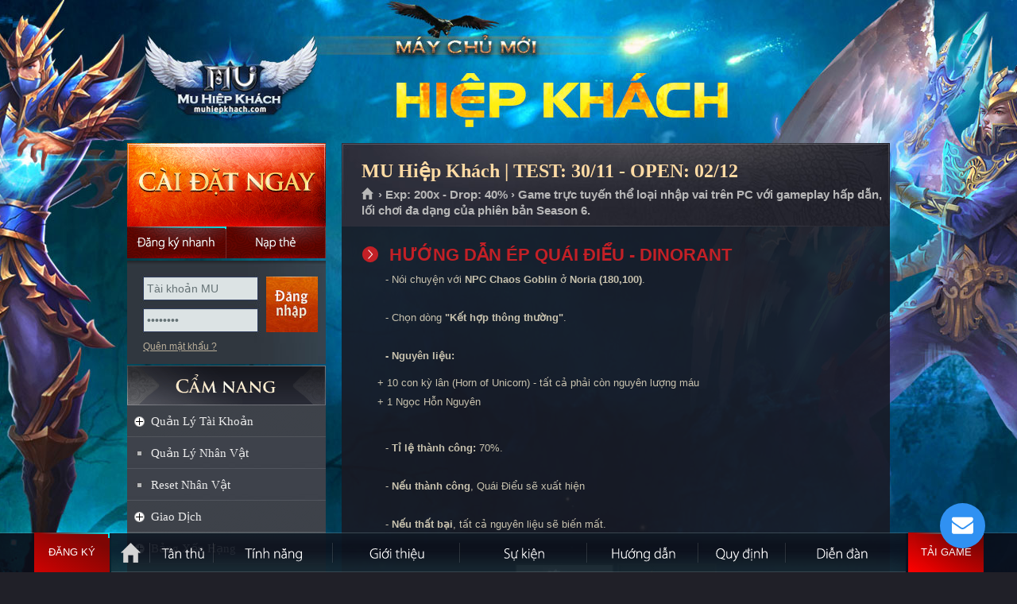

--- FILE ---
content_type: text/html
request_url: https://muhiepkhach.com/?p=huongdan&id=51&s=ep-quai-dieu-dinorant
body_size: 78924
content:

<!DOCTYPE html PUBLIC "-//W3C//DTD XHTML 1.0 Transitional//EN" "http://www.w3.org/TR/xhtml1/DTD/xhtml1-transitional.dtd">
<html xmlns="http://www.w3.org/1999/xhtml">
<head>
<meta http-equiv="Content-Type" content="text/html; charset=utf-8" />
<link rel="shortcut icon" href="favicon.ico" type="image/x-icon"/>
<meta name="description" content="MU Hiệp Khách, mu moi 2026, MU Online mới mở, Mu Online Miễn phí, Ổn định, lâu dài, đông người chơi, Mu mới ra tháng 1-2, MU Open thang 1-2, SS8, SS7, SS6, SS5, SS4, SS3, SS2, MU lâu dài, Chế độ game play hay, thể hiện trình độ PK, War Guild hấp dẫn">
<meta name="keywords" content="mu open thang 1,tai mu moi nhat, game mu mới, mu moi ra thang 1, mu online thang 1, mu sap ra thang 2, mu ra mat thang 1,game mu moi ra , mu miễn phí , MU Hiệp Khách , mu alpha test 2026 ,mu online moi ra, Mu Online lau dai , game hay nhat moi nhat , mu game ,game mu moi,mu mới ra hôm nay,game mu online,mu 2026,mu dang alpha test,mu moi nhat,mu moi open, Mu moi Open Thang 1/2026,mu moi ra,mu mới ra,mu open thang 1-2/2026,mu sap open,mu sap ra,mu season 2,mu season 6,mu season 8,muonline,mu online,Đăng ký MU Hiệp Khách,Mu Mới ra 1-2,mu mới ra 2026,mu việt 2026, mu mới ra mắt,mu mới nhất 2026,download MU Hiệp Khách,mu online mới,mu viet moi ra" />
<meta name="robots" content="index,follow" />
<meta name="revisit-after" content="1days" />
<meta property="og:title" content="MU Hiệp Khách - Open chính thức ngày 02/12 - Nhiều sự kiện GM tổ chức, tính năng hấp dẫn."/>
<meta property="og:site_name" content="MU Hiệp Khách"/>
<meta property="og:url" content="https://muhiepkhach.com"/>
<meta property="og:description" content="MU Online Open tháng 12/2026 đông người chơi nhất. Mu Reset miễn phí, Ổn định, Lâu dài. Nhiều sự kiện GM tổ chức. Hệ thống quản lý chuyên nghiệp, webshop hạn chế. Chống hack tuyệt đối."/>
<meta property="og:type" content="website" />
<meta property="og:image" content="https://muhiepkhach.com/imgs/fbimage.jpg" />
<meta property="fb:app_id" content="336698476483701" />
<link type="text/css" rel="stylesheet" href="css/mainsite.css?version=1"/>
<link type="text/css" rel="stylesheet" media="all" href="css/sub.css?version=2"/>
<link type="text/css" rel="stylesheet" media="all" href="css/j_navigation-home.css"/>
<link type="text/css" rel="stylesheet" media="all" href="css/sub-navigation-left.css"/>
<link type="text/css" rel="stylesheet" media="all" href="css/sub-banner-event.css"/>
<link type="text/css" rel="stylesheet" media="all" href="css/content.css"/>
<link type="text/css" rel="stylesheet" href="css/button.css" />
<link type="text/css" rel="stylesheet" href="css/buttons.css" />
<link type="text/css" rel="stylesheet" href="css/apprise.css" />

<!-- Google Tag Manager -->
<script>(function(w,d,s,l,i){w[l]=w[l]||[];w[l].push({'gtm.start':
new Date().getTime(),event:'gtm.js'});var f=d.getElementsByTagName(s)[0],
j=d.createElement(s),dl=l!='dataLayer'?'&l='+l:'';j.async=true;j.src=
'https://www.googletagmanager.com/gtm.js?id='+i+dl;f.parentNode.insertBefore(j,f);
})(window,document,'script','dataLayer','GTM-MP77GNX');</script>
<!-- End Google Tag Manager tt2011: GTM-MP77GNX | mudv: GTM-TSBF98N | hg2015: GTM-KZLXPGJ -->
</head>
<title>Hướng dẫn ép Quái Điểu - Dinorant - MU HIỆP KHÁCH - MU ONLINE - MU MIỄN PHÍ - MU MỚI RA - OPEN NGÀY 02/12/2026 - wWw.MuHiepKhach.Com - Mu Season 6</title><body>
<script language="javascript" src="js/function.js?v=240404"></script>
<div id="dautrang"></div>
<body>
<div id="toppage"></div>
<div class="WrapperOut">
    <div class="WrapperIn">
        <div class="Wrapper" >
            <div id="header">
                <a class="SubLogo" href="https://muhiepkhach.com" title="Trang chủ MU Hiệp Khách">MU Hiệp Khách</a>
                
            </div>
            <div id="content">
            	
                <div class="SideLeft">
                <div class="btn-dangky-tk" style="position: absolute; width: 125px; height:40px; margin-top:105px";>
                    <a href="?p=dangky" onmouseover="return Tip('<h1><strong>Soạn tin: <span style=color:red>MU HK DK</span> gửi đến <span style=color:red>0356868475</span></strong></h1><p align=right><em>Phí gửi tin nhắn: 2.000đ</em></p>',TITLE,'<center><span style=color:yellow>ĐĂNG KÝ NHANH = SMS</span></center>');" onmouseout="return UnTip();">
                        <span></span>
                        <span></span>
                        <span></span>
                        <span></span>
                        &nbsp;
                    </a>
                </div>
                	<!-- Begin block StaticDownload_login --><div class="CaiDat"> <a href="?p=taigame" class="Download DownloadHttp UpdateLinkDownload" title="MU Hiệp Khách là Game 3D trực tuyến và thuộc thể loại nhập vai dựa trên những truyền thuyết về lục địa MU xa xưa trên phiên bản Season 6. Game chỉ chơi được trên máy tính Windows." onmouseover="return Tip('<div style=width:360px;><p align=justify> ➤ MU Hiệp Khách là Game 3D trực tuyến và thuộc thể loại nhập vai dựa trên những truyền thuyết về lục địa MU xa xưa.<br> ➤ MU Hiệp Khách đem đến phiên bản Season 6 vượt trội về hình ảnh, tính năng và thêm nhiều sự kiện hấp dẫn.<br> ➤ Game chỉ chơi được trên máy tính Windows.</p></div>',TITLE,'<center><span style=color:yellow>THÔNG TIN GAME MU HIỆP KHÁCH</span></center>');" onmouseout="return UnTip();">Cài đặt ngay</a> <a href="?p=dangky" class="DangKyNhanh" onmouseover="return Tip('<h1><strong>Soạn tin: <span style=color:red>MU HK DK</span> gửi đến <span style=color:red>0356868475</span></strong></h1><p align=right><em>Phí gửi tin nhắn: 2.000đ</em></p>',TITLE,'<center><span style=color:yellow>ĐĂNG KÝ NHANH = SMS</span></center>');" onmouseout="return UnTip();">Đăng ký nhanh</a> <a href="?p=napthe" class="NapThe" title="Nạp thẻ">Nạp thẻ</a> </div><!-- End block StaticDownload_login -->
            <div id="dlogin">
			

<div id="loginBox">

            <div class="DangNhap">
                <div class="ContentBox">
                    <div class="FrmDN">
                          <form id="frmLoginS" method="post" onsubmit="return checklogin();">
                            <div class="TextBoxDN">
                                <input name="u" id="u" class="BgTextBox" value="Tài khoản MU" type="text">
                                <input name="p" id="p" class="BgTextBox" value="Mật khẩu" type="password">
                            </div>
                            <input id="submit" class="BtOK" value="Đăng nhập" name="submit" type="submit">
                            <div class="clear"></div>
                        </form>
                    </div>
                    <ul class="Link">
                        <li><a href="?p=tim-mat-khau" title="Quên mật khẩu ?">Quên mật khẩu ?</a>
                        </li>

                    </ul>
                </div>
            </div>
        


</div>
                        

            </div>       
                 
    <!-- Begin block sidebar-camnang_sidebar -->
    <div style="height:125px;"></div>
    <div class="SideLeftNav">

    <h2 class="TitleMenuLeft TitleCN"><a href="https://muhiepkhach.com" title="CẨM NANG QUẢN LÝ TÀI KHOẢN">CẨM NANG</a></h2>
    
    <ul id="subNav">
        <li> <a title="Quản Lý Tài Khoản" href="javascript:void(0);">Quản Lý Tài Khoản</a>
            <ul class="SubNavChild">
                <li><a href="#Member" onclick="return LoadPage('Page/Char_Manage.asp','maincontent');" title="Quản lý nhân vật trong tài khoản của bạn">Quản Lý Nhân Vật</a></li>
                <li><a href="?p=giftcode" title="Kích hoạt GiftCode">Gift Code</a></li>
                <li><a href="#Reset" onclick="return LoadPage('Page/Char_Reset.asp','maincontent');">Reset</a></li>
                <li><a href="#ReLife" onclick="return LoadPage('Page/Char_ReLife.asp','maincontent');">ReLife</a></li>
                
                <li><a href="#GetPass" onclick="return LoadPage('Page/Acc_GetPass.asp','maincontent');">Mật Khẩu Cấp 1</a></li>
                <li><a href="#GetPass2" onclick="return LoadPage('Page/Acc_GetPass2.asp?act=changepass2','maincontent');">Mật Khẩu Cấp 2</a></li>
                <li><a href="#KhoaDo" onclick="return LoadPage('Page/Char_BlockItem.asp','maincontent');">Khóa Đồ</a></li>
                <li><a href="#KhoaGiaoDich" onclick="return LoadPage('Page/Mod_BaoVeDo.asp','maincontent');">Khóa Giao Dịch Đồ</a></li>
                <li><a href="#Vault" onclick="return LoadPage('Page/Acc_PassHomDo.asp','maincontent');">Mật Khẩu Hòm Đồ</a></li>
                <li><a href="#VaultExpand" onclick="return LoadPage('Page/Char_VaultPersonal.asp','maincontent');">Thêm Túi Đồ NV</a></li>
                <li><a href="#VaultClear" onclick="return LoadPage('Page/Char_VaultPersonalClear.asp','maincontent');">Xóa Đồ Nhân Vật</a></li>
                <li><a href="#ResetMaster" onclick="return LoadPage('Page/Char_ResetMaster.asp','maincontent');">Xóa Skill & Skill Master</a></li>
                <li><a href="#ChangeInfo" onclick="return LoadPage('Page/Acc_Info.asp','maincontent');">Thông Tin Chung</a></li>
                <li><a href="#GuiThongTin" onclick="return LoadPage('Page/Acc_GetInfo.asp','maincontent');">Gửi Thông Tin Về Email</a></li>
                <li class="Bottom"><a href="#LoginLog" onclick="return LoadPage('Page/Mod_LoginLog.asp','maincontent');">Lịch Sử Đăng Nhập</a></li>
            </ul>
        </li>
        <li><a href="#QuanLyNhanVat" onclick="return LoadPage('Page/Char_Manage.asp','maincontent');" title="Quản lý nhân vật trong tài khoản của bạn">Quản Lý Nhân Vật</a></li>
        <li><a href="#ResetNhanVat" onclick="return LoadPage('Page/Char_Reset.asp','maincontent');">Reset Nhân Vật</a></li>
        <li><a href="javascript:void(0);" title="Giao Dịch">Giao Dịch</a>
    	<ul class="SubNavChild">
        	<li><a href="#Bank" onclick="return LoadPage('Page/Mod_Bank.asp','maincontent');">Ngân Hàng MU</a></li>
            <li><a href="#NapThe" onclick="return LoadPage('Page/Mod_NapThe.asp','maincontent');">Nạp Thẻ Cào</a></li>
            <li><a href="#NapBank" onclick="return LoadPage('Page/Mod_NapBank.asp','maincontent');">Nạp qua ATM + QR</a></li>
            <li><a href="#ThuongMocNap" onclick="return LoadPage('Page/Mod_ThuongMocNap.asp','maincontent');">Thưởng Mốc Nạp</a></li>
            <li><a href="#WebShop" onclick="return LoadPage('Page/Mod_WebShop.asp?type=1','maincontent');">Mua Đồ Webshop</a></li>
            <li><a href="#ThueBuaKinhNghiem" onclick="return LoadPage('Page/Mod_ThueBua.asp','maincontent');">Thuê Bùa EXP + Gấu</a></li>
            <li><a href="#NangCapDo" onclick="return LoadPage('Page/Mod_EpCapDo.asp','maincontent');">Nâng Cấp Đồ</a></li><li><a href="#EpDongTim" onclick="return LoadPage('Page/Mod_EpDongTim.asp','maincontent');">Ép Dòng Tím</a></li>
        	<li><a href="#EpDongVang" onclick="return LoadPage('Page/Mod_EpDongVang.asp','maincontent');">Ép Dòng Vàng</a></li>
            <li><a href="#TinhNangSocket" onclick="return LoadPage('Page/Mod_TinhNangSocket.asp','maincontent');">Tính Năng Socket</a></li>
            <li><a href="#SuaDoBen" onclick="return LoadPage('Page/Mod_SuaDoBen.asp','maincontent');">Sửa Độ Bền</a></li>
            <li><a href="#KhoaGiaoDich" onclick="return LoadPage('Page/Mod_BaoVeDo.asp','maincontent');">Khóa Giao Dịch Đồ</a></li>
            <!--<li><a href="#ThueDo" onclick="return LoadPage('Page/Mod_ThueDo.asp?type=1','maincontent');">Thuê Đồ</a></li>-->
            <!--<li><a href="#ServerVip" onClick="return LoadPage('Page/PayVip.asp','maincontent');">SERVER VIP</a></li>-->
            <!--<li><a href="#NapThe" onclick="return LoadPage('Page/Mod_NapThe.asp?view=gate','maincontent');">Nạp Thẻ Gate</a></li><li><a href="#NapThe" onclick="return LoadPage('Page/Mod_NapThe.asp?view=vtel','maincontent');">Nạp Thẻ Viettel</a></li><li><a href="#NapThe" onclick="return LoadPage('Page/Mod_NapThe.asp?view=mobi','maincontent');">Nạp Thẻ Mobifone</a></li><li><a href="#NapThe" onclick="return LoadPage('Page/Mod_NapThe.asp?view=vina','maincontent');">Nạp Thẻ Vinaphone</a></li>-->
            <li class="Bottom"><a href="#DanhsachGuiThe" onclick="return LoadPage('Page/Mod_LSGiaoDich.asp','maincontent');">Lịch Sử Giao Dịch</a></li>
        </ul>
    </li>
  	<li><a href="javascript:void(0);" title="Bảng Xếp Hạng">Bảng Xếp Hạng</a>
    	<ul class="SubNavChild">
        	<li><a href="#BangVang" onclick="return LoadPage('Page/Rank_All2011.asp','maincontent');" title="Danh sách các Cao thủ MU Hiệp Khách">Xếp Hạng Chung</a></li>

            <li><a href="#XepHangThang" onclick="return LoadPage('Page/Rank_Thang.asp','maincontent');" title="Danh sách các Cao thủ MU Hiệp Khách Reset nhiều nhất trong tháng">Xếp Hạng RS Tháng 1</a></li>
            <!--<li><a href="#XepHangTuan" onclick="return LoadPage('Page/Rank_Tuan.asp','maincontent');" title="Danh sách các Cao thủ MU Hiệp Khách Reset nhiều nhất trong tuần">Xếp Hạng RS Tuần 4</a></li>-->
            <li><a href="#TopNapThe" onclick="return LoadPage('Page/Rank_NapTheNgay.asp','maincontent');" title="Top các game thủ MU Hiệp Khách Nạp thẻ nhiều nhất trong ngày">TOP Nạp Thẻ Ngày</a></li>
            
            <li><a href="#TopRongBaChu" onclick="return LoadPage('Page/Rank_RongBaChu.asp','maincontent');" title="Top các game thủ tham gia sự kiện đua top rống bá chủ">BXH ĐUA TOP</a></li>
            <li><a href="#BangVang" onclick="return LoadPage('Page/Rank_ChungToc.asp?chungtoc=DK','maincontent');" title="Danh sách các Cao thủ MU Hiệp Khách trong các chủng tộc">Xếp Hạng Chủng Tộc</a></li>
            <li><a href="#Guild" onclick="return LoadPage('Page/Rank_Guild.asp','maincontent');" title="Bang hội">Xếp Hạng Bang Phái</a></li>
            <li><a href="#TopXu" onclick="return LoadPage('Page/Rank_Vnd.asp','maincontent');" title="Phú hộ Xu của MU Hiệp Khách">Top Xu</a></li>
            <li><a href="#TopNgoc" onclick="return LoadPage('Page/Rank_Jewel.asp','maincontent');">Top Ngọc</a></li>
            <li><a href="#TopZen" onclick="return LoadPage('Page/Rank_Zen.asp','maincontent');" title="Phú hộ của lục địa MU Hiệp Khách">Top Zen</a></li>
            <li><a href="#PK" onclick="return LoadPage('Page/Rank_PK.asp','maincontent');" title="10 tên đao phủ của lục địa MU Hiệp Khách">Sát Thủ</a></li>
            <li class="Bottom"><a href="?p=gioithieu&id=60&s=he-thong-danh-hieu-cap-bac-trong-game" title="Hệ thống Danh Hiệu - Cấp Bậc trong MU Hiệp Khách">Cấp Bậc Nhân Vật</a></li>
        </ul>
    </li>
    <li><a href="javascript:void(0);" title="Các Sự Kiện">Các Sự Kiện</a>
    	<ul class="SubNavChild">
        	<li><a href="#DKCTC" onclick="return LoadPage('Page/Mod_DangkyCongThanh.asp','maincontent');" title="Đăng ký tham gia Công thành chiến"><font color="#FF0000">ĐK Công Thành Chiến</font></a></li>
            <li><a href="?p=sukien&id=2&s=event-castle-siege" title="Sự kiện: Công thành chiến">Công Thành Chiến</a></li>
        	<li><a href="?p=sukien&id=4&s=event-chaos-castle" title="Sự kiện: Hỗn nguyên lâu">Hỗn Nguyên Lâu</a></li>
            <li><a href="?p=sukien&id=3&s=event-blood-castle" title="Sự kiện: Huyết lâu">Lâu Đài Máu</a></li>
            <li><a href="?p=sukien&id=7&s=event-devil-square" title="Sự kiện: Quảng trường quỷ">Quảng Trường Quỷ</a></li>
            <li><a href="?p=sukien&id=5&s=event-crywoft" title="Sự kiện: Pháo đài sói">Pháo Đài Sói</a></li>
            <li><a href="?p=sukien&id=13&s=event-truy-tim-gm" title="Sự kiện: Truy tìm GameMaster">Truy tìm GM</a></li>
            <li><a href="?p=sukien&id=14&s=sky-event" title="Sự kiện: Thiên Giới - Icarus 2">Sky Event</a></li>
            <li><a href="?p=sukien&id=16&s=kalima-event" title="Sự kiện: Đại chiến KunDun">Kalima Event</a></li>
            <li><a href="?p=sukien&id=15&s=white-wizard-event" title="Sự kiện: Binh Đoàn Phù Thủy">Binh Đoàn Phù Thủy</a></li>
            <li><a href="?p=sukien&id=17&s=boss-attack" title="Sự kiện: Binh Đoàn Pháp Sư">Boss Attack</a></li>
            <li><a href="?p=sukien&id=18&s=blue-event" title="Sự kiện: Binh Đoàn Thỏ Ngọc">Blue Event</a></li>
            <li><a href="?p=sukien&id=20&s=golden-invasion" title="Sự kiện: Binh Đoàn Hoàng Kim">Binh Đoàn Hoàng Kim</a></li>
            <li><a href="?p=sukien&id=22&s=xmas-event" title="Sự kiện: Binh Đoàn Người Tuyết">XMas Event</a></li>
            <li><a href="?p=sukien&id=21&s=castle-deep-event" title="Sự kiện: Thung Lũng Thành Loren">Castle Deep Event</a></li>
            <li><a href="?p=sukien&id=19&s=summer-event" title="Sự kiện mùa hè - Summer Event">Summer Event</a></li>
            <li><a href="?p=sukien&id=23&s=raklion-event" title="Sự kiện Raklion (Selupan Event)">Raklion Event</a></li>
            <li><a href="?p=sukien&id=24&s=medusa-event" title="Sự kiện Swamp of Calmness (Medusa Event)">Medusa Event</a></li>
            
            
            <li><a href="?p=sukien&id=1&s=event-baruka" title="Sự kiện Imperial Guardian - Gaion">Thánh Chiến Baruka</a></li>
            <li><a href="?p=sukien&id=8&s=event-dopple" title="Sự kiện Double Goer">DOPPLE</a></li>
            <li class="Bottom"><a href="?p=sukien&id=10&s=event-illusion-temp" title="IILUSION TEMPLE">Iilusion Temple</a></li>
        </ul>
    </li>
    <li><a href="javascript:void(0);" title="Giải trí cùng MU Hiệp Khách">Mini Game</a>
    	<ul class="SubNavChild">
        	<li><a href="#XemKetQua" onclick="return LoadPage('Page/MiniGame_KetQua.asp','maincontent');">Xem Kết Quả</a></li>
            <li><a href="#ChonSoMayMan" onclick="return LoadPage('Page/MiniGame_ChonSo.asp','maincontent');">Chọn số may mắn</a></li>
            <li><a href="#TopVzen" onclick="return LoadPage('Page/Rank_Jewel.asp','maincontent');">TOP Ngọc</a></li>
            <li><a href="#Xu2Vzen" onclick="return LoadPage('Page/Mod_Vnd2Vzen.asp','maincontent');">Chuyển Xu > Vzen</a></li>
            <li><a href="#Vzen2Cre" onclick="return LoadPage('Page/Mod_Vzen2Cre.asp','maincontent');">Chuyển Vzen > Cre</a></li>
            <li class="Bottom"><a href="#Cre2Vzen" onclick="return LoadPage('Page/Mod_Cre2Vzen.asp','maincontent');">Chuyển Cre > Vzen</a></li>
        </ul>
    </li>

    <li><a href="javascript:void(0);" title="Quản Lý Tài Khoản">Giới Thiệu MU Online</a>
    	<ul class="SubNavChild">
        	<li><a href="?p=gioithieu" title="Giới thiệu">Giới thiệu chung</a></li>
        	<li><a href="?p=gioithieu&id=34&s=luc-dia-huyen-bi">Lục Địa Huyền Bí</a></li>
            <li><a href="?p=gioithieu&id=36&s=soi-tinh" title="Giới thiệu: Sói tinh">Sói tinh</a></li>
            <li><a href="?p=gioithieu&id=35&s=truyen-thuyet" title="Truyền thuyết lục địa MU">Cốt truyện</a></li>
            <li><a href="?p=gioithieu&id=12&s=event-raklion" title="VÙNG ĐẤT RAKLION">Vùng đất Raklion</a></li>
            <li><a href="?p=gioithieu&id=9&s=vung-dat-elbeland" title="VÙNG ĐẤT ELBELAND">Vùng đất Elbeland</a></li>
            <li><a href="?p=gioithieu&id=6&s=event-damlaychet" title="ĐẦM LẦY CHẾT">Đầm Lầy Chết</a></li>
            <li><a href="?p=gioithieu&id=11&s=event-kanturu" title="Vương quốc ngầm Kanturu">Tháp tinh luyện Kanturu</a></li>
            <li><a href="?p=gioithieu&id=32&s=he-thong-ban-do-mu-online" title="Bản đồ trong game Mu Online - Map">Bản Đồ</a></li>
            <li><a href="?p=gioithieu&id=33&s=cac-npc-trong-game-mu-online" title="Hệ thống NPC trong game MU Online">Hệ thống NPC</a></li>
            <li><a href="?p=gioithieu&id=39&s=he-thong-auto-ingame" title="Hệ thống tự động đánh quái và nhặt đồ trong game MU Online">Auto InGame</a></li>
            <li><a href="?p=gioithieu&id=40&s=he-thong-cuoi-hoi" title="Hệ thống cưới hỏi trong game MU Online">Cưới hỏi</a></li>
            <li><a href="?p=gioithieu&id=56&s=he-thong-tien-te-duoc-su-dung-trong-game" title="Hệ thống tiền tệ được sử dụng trong MU Hiệp Khách">Hệ thống tiền tệ</a></li>
            <li class="Bottom"><a href="?p=gioithieu&id=55&s=tim-hieu-he-thong-pc-points" title="Hệ thống tiền tệ PCPoints">Tìm hiểu PCPoints</a></li>
            
        </ul>
    </li>
    
    <li><a href="javascript:void(0);" title="Giới Thiệu Nhân Vật">Giới Thiệu Nhân Vật</a>
    	<ul class="SubNavChild">
        	<li><a href="?p=gioithieu&id=25&s=chien-binh-dark-knight" title="Chiến Binh | Dark Knight">Chiến Binh</a></li>
        	<li><a href="?p=gioithieu&id=26&s=phu-thuy-dark-wizard" title="Phù Thủy | Dark Wizard">Phù Thủy</a></li>
            <li><a href="?p=gioithieu&id=27&s=tien-nu-elf" title="Tiên Nữ | Elf">Tiên Nữ</a></li>
            <li><a href="?p=gioithieu&id=28&s=dau-si-magic-gladiator" title="Đấu Sĩ | Magic Gladiator">Đấu Sĩ</a></li>
            <li><a href="?p=gioithieu&id=29&s=chua-te-dark-lord" title="Chúa Tể | Dark Lord">Chúa Tể</a></li>
            <li><a href="?p=gioithieu&id=30&s=thuat-si-summoner" title="Thuật Sĩ | Summoner">Thuật Sĩ</a></li>
            <li class="Bottom"><a href="?p=gioithieu&id=31&s=thiet-binh-rage-fighter" title="Thiết Binh | Rage Fighter">Thiết Binh</a></li>
            
        </ul>
    </li>
    
    <li><a href="javascript:void(0);" title="Hệ Thống Ép Đồ">Hệ Thống Ép Đồ</a>
    	<ul class="SubNavChild">
        	<li><a href="?p=huongdan&id=41&s=nang-cap-item-tu-1-len-15" title="Nâng cấp item từ lv1 đến lv15">Ép đồ +1 lên +15</a></li>
        	<li><a href="?p=huongdan&id=42&s=he-thong-socket" title="Hệ Thống Socket">Hệ Thống Socket</a></li>
            <li><a href="?p=huongdan&id=43&s=ep-dong-vang-harmony" title="Ép Dòng Vàng | Harmony">Ép Dòng Vàng</a></li>
            <li><a href="?p=huongdan&id=44&s=ep-dong-tim-item-380" title="Ép Dòng Tím | Item 380">Ép Dòng Tím</a></li>
            <li><a href="?p=huongdan&id=45&s=ep-canh-cap-1" title="Ép Cánh 1 | Wing 1">Ép Cánh 1</a></li>
            <li><a href="?p=huongdan&id=46&s=ep-canh-cap-2" title="Ép Cánh 2 | Wing 2">Ép Cánh 2</a></li>
            <li><a href="?p=huongdan&id=47&s=ep-canh-cap-3" title="Ép Cánh 3 | Wing 3">Ép Cánh 3</a></li>
            <li><a href="?p=huongdan&id=48&s=ep-soi-tinh-fenrir" title="Ép Sói Tinh | Fenrir">Ép Sói Tinh</a></li>
            <li><a href="?p=huongdan&id=49&s=ep-qua-tinh-dark-raven" title="Ép Quạ Tinh | Dark Raven">Ép Quạ Tinh</a></li>
            <li><a href="?p=huongdan&id=50&s=ep-chien-ma-dark-horse" title="Ép Chiến Mã | Dark Horse">Ép Chiến Mã</a></li>
            <li><a href="?p=huongdan&id=51&s=ep-quai-dieu-dinorant" title="Ép Quái Điểu | Dinorant">Ép Quái Điểu</a></li>
            <li class="Bottom"><a href="?p=huongdan&id=52&s=ep-linh-tinh-khac" title="Ép Linh Tinh Khác">Ép Loại Khác</a></li>
        </ul>
    </li>
    
    <li><a href="javascript:void(0);" title="Tổng Hợp Các Hướng Dẫn Chơi Game">Hướng Dẫn Chơi Game</a>
    	<ul class="SubNavChild">
        	<li><a href="?p=huongdan&id=37&s=cac-lenh-thuong-dung-trong-game" title="Các lệnh thường dùng trong game">Lệnh trong game</a></li>
        	<li><a href="?p=huongdan&id=38&s=lam-nhiem-vu-thang-cap-1-2-3" title="Hướng dẫn làm nhiệm vụ thăng cấp 1 2 3">Nhiệm vụ 1 2 3</a></li>
            <li><a href="?p=huongdan&id=53&s=phong-chong-hack-va-keylogger" title="Hướng dẫn phòng chống Hack và Keylogger ">Phòng chống Hack</a></li>
            <li><a href="?p=huongdan&id=54&s=huong-dan-mo-rong-tui-do-nhan-vat" title="Hướng dẫn mở rộng túi đồ nhân vật">Mở rộng túi đồ</a></li>
            <li><a href="?p=huongdan&id=59&s=huong-dan-mua-do-tren-webshop" title="Hướng dẫn mua đồ trên webshop MU Hiệp Khách">Cách mua đồ ws</a></li>
            <li><a href="?p=huongdan&id=64&s=cach-cong-diem-co-ban-de-train-cap" title="Cách tăng điểm cơ bản để luyện cấp">Cách tăng điểm cộng</a></li>
            <li><a href="?p=cac-chuc-nang-chinh-cua-game" title="Giới thiệu các chức năng chính của MU Hiệp Khách">Chức năng chính của Game</a></li>
            <li><a href="?p=cai-dat-go-bo&v=chitiet" title="Hướng dẫn cài đặt và gỡ bỏ MU Hiệp Khách">Cài đặt và Gỡ bỏ</a></li>
            <li class="Bottom"><a href="?p=huongdan">Tổng Hợp</a></li>
        </ul>
    </li>
    
    <li><a href="/sukien" target="_blank">Bảng Thời Gian Sự Kiện</a></li>
    <li><a href="?p=rsform" title="Các nguyên liệu yêu cầu cho reset nhân vật">Quy định Reset nhân vật</a></li>
    <li><a href="?p=gioi-han-reset-top" title="Bảng giới hạn reset nhân vật">Giới hạn Reset nhân vật</a></li>
    <li class="Last"><a href="?p=cu-phap-sms">Lệnh quản lý bằng SMS</a></li>
    </ul>
</div>
<ul id="subNav01">
        <li><a href="#HT" class="HoTroSub" title="Hỗ trợ" onclick="apprise('<center><strong>Để được hỗ trợ về game bạn hãy liên hệ với BQT bằng:</strong> <table style=width: 500px><tr><td style=width: 50%><a href=javascript:; onclick=call_vchat()><img width=32 height=32 border=0 src=images/vchat.png></a></td><td style=width: 50%><a href=javascript:; onclick=call_vchat()><b class=RedText>Chat trực tiếp với GM</b></a></td></tr><tr><td><img width=32 height=32 src=images/phone.png style=float: right /></td><td><b class=RedText>0939.234.234</b></td></tr></table><b>Chú ý:</b> <i>Khi chat nên hỏi thẳng vào vấn đề bạn cần hỗ trợ,<br> BQT MU Hiệp Khách sẽ trả lời bạn sớm nếu bạn tuân thủ đúng quy định!!!</i></center>', {'animate':true});">Hỗ trợ</a></li>
        <li><a class="Button02" href="?p=huongdan&id=63&tieude=mua-ban-tai-khoan-va-vat-pham-can-doc-de-tranh-bi-lua-dao" title="Trung gian giao dịch" class="TrungGianGD">Trung gian giao dịch</a></li>
</ul>
<ul id="subNav01">
        <li><a class="Button03" href="#BT" title="Lịch bảo trì định kỳ" class="LichBaoTri" onclick="apprise('<center><b class=RedText>Chú ý:</b> MU Hiệp Khách không bảo trì cố định một giờ nào đó<br> mà thường bảo trì nhanh trong vòng 15 phút và trước<br> khi bảo trì sẽ có thông báo trong game.<br><br>Nếu thời gian bảo trì dài hơn sẽ thông báo chính thức trên trang chủ.</center>', {'animate':true});">Lịch bảo trì định kỳ</a></li>
        <li><a class="Button04" href="#SV" title="Thông tin máy chủ" class="ServerInfo" onclick="apprise('<iframe scrolling=no frameborder=0 width=330 height=250 src=https://muhiepkhach.com/ServerInfo.asp></iframe>', {'animate':true});">Thông tin máy chủ</a></li>
</ul>
<!-- End block sidebar-camnang_sidebar -->
                    <!-- Begin block banner_banner-event --><div id="boxEvent">
    <ul id="img"> 
		<li class="ActiveBanner"><a href="?p=sukien&id=2&s=event-castle-siege" title="Công Thành Chiến tổ chức đều đặn"><img width="248" height="362" title="Công Thành Chiến tổ chức đều đặn" alt="Công Thành Chiến tổ chức thường xuyên" src="images/slide/slide_1.jpg"></a></li>
		<li><a href="?p=tanthu" title="MU Hiệp Khách - Game Thủ Đông Đảo"><img width="248" height="362" title="MU Hiệp Khách - Game Thủ Đông Đảo" alt="MU Hiệp Khách - Game Thủ Đông Đảo" src="images/slide/slide_2.jpg"></a></li>
        <li><a href="?p=sukien" title="Nhiều sự kiện hấp dẫn do GM tổ chức"><img width="248" height="362" title="Nhiều sự kiện hấp dẫn do GM tổ chức" alt="Nhiều sự kiện hấp dẫn do GM tổ chức" src="images/slide/slide_3.jpg"></a></li>
        <li><a href="?p=tinhnang" title="Anti hack cực tốt đem đến sự ổn định lâu dài cho MU Hiệp Khách"><img width="248" height="362" title="Anti hack cực tốt đem đến sự ổn định lâu dài cho MU Hiệp Khách" alt="Anti hack cực tốt đem đến sự ổn định lâu dài cho MU Hiệp Khách" src="images/slide/slide_4.jpg"></a></li>
        <li><a href="https://muhiepkhach.com" title="MU Hiệp Khách có đội ngũ GM hỗ trợ nhiệt tình, thân thiện."><img width="248" height="362" title="MU Hiệp Khách có đội ngũ GM hỗ trợ nhiệt tình, thân thiện." alt="MU Hiệp Khách có đội ngũ GM hỗ trợ nhiệt tình, thân thiện." src="images/slide/slide_5.jpg"></a></li>
        <li><a href="https://muhiepkhach.com" title="MU Hiệp Khách sử dụng phiên bản Mu Online Season 6"><img width="248" height="362" title="MU Hiệp Khách sử dụng phiên bản Mu Online Season 6" alt="MU Hiệp Khách sử dụng phiên bản Mu Online Season 6" src="images/slide/slide_6.jpg"></a></li>
    </ul>
    <ul id="imgControl">
		<li class="ActiveBanner" id="item1"><a data-index="0" href="#" title="1">1</a></li>
        <li id="item2"><a data-index="1" href="#" title="2">2</a></li>
        <li id="item3"><a data-index="2" href="#" title="3">3</a></li>
        <li id="item4"><a data-index="3" href="#" title="4">4</a></li>
        <li id="item5"><a data-index="4" href="#" title="5">5</a></li>
        <li id="item6"><a data-index="5" href="#" title="6">6</a></li>
                        </ul>
</div><!-- End block banner_banner-event -->
                </div>
                <div class="MainContent" id="mainContent">
                    
                    <div id="static">
                        
                        
                        <!-- Begin module article --><div class="StaticTopPanel">
<h2 class="TitleMain">MU Hiệp Khách | TEST: 30/11 - OPEN: 02/12</h2>
<p id="breadcrumbs"><a title="Trang chủ" href="https://muhiepkhach.com">Trang chủ </a><span> › Exp: 200x - Drop: 40% › Game trực tuyến thể loại nhập vai trên PC với gameplay hấp dẫn, lối chơi đa dạng của phiên bản Season 6.</span></p>
</div>
<div class="StaticOuter">
<div class="StaticInner"><!--StaticMain-->
<div class="StaticMain">
<div class="ContentBlock">

    <div id="maincontent">
        <h4>HƯỚNG DẪN ÉP QUÁI ĐIỂU - DINORANT</h4><p style="margin-left:30px">
	- N&oacute;i chuyện với <b>NPC Chaos Goblin</b> ở <b>Noria (180,100)</b>.<br />
	<br />
	- Chọn d&ograve;ng <b>&quot;Kết hợp th&ocirc;ng thường&quot;</b>.<br />
	<br />
	<b>- Nguy&ecirc;n liệu:</b></p>
<ul style="margin-left:20px">
	<li>
		+ 10 con kỳ l&acirc;n (Horn of Unicorn) - tất cả phải c&ograve;n nguy&ecirc;n lượng m&aacute;u</li>
	<li>
		+ 1 Ngọc Hỗn Nguy&ecirc;n</li>
</ul>
<p>
	&nbsp;</p>
<p style="margin-left:30px">
	- <b>Tỉ lệ th&agrave;nh c&ocirc;ng:</b> 70%.<br />
	<br />
	- <b>Nếu th&agrave;nh c&ocirc;ng</b>, Qu&aacute;i Điểu sẽ xuất hiện<br />
	<br />
	- <b>Nếu thất bại</b>, tất cả nguy&ecirc;n liệu sẽ biến mất.<br />
	&nbsp;</p>
<center>
	<table>
		<tbody>
			<tr>
				<td style="text-align:center">
					<table border="0" cellpadding="0" cellspacing="0" style="background-image:url('images/huongdan/img_others_mountsPets_unicorn.jpg'); width:125px;height:120px">
					</table>
					<br />
					<i>Kỳ L&acirc;n</i></td>
				<td style="text-align:center">
					<table border="0" cellpadding="0" cellspacing="0" style="background-image:url('images/huongdan/img_others_mountsPets_dinorant.jpg'); width:125px;height:120px">
					</table>
					<br />
					<i>Qu&aacute;i Điểu</i></td>
			</tr>
		</tbody>
	</table>
</center>
<input id="activeSideNav" type="hidden" value="menu10_11_0" />
<br />
<br />
<b>Các bản tin mới cập nhật khác khác: </b>
<br/>


<style type="text/css">
.title {
	padding: 0 0 15px 30px;
	color: #ffdca5;
	background: url("images/bu_titsub.gif") no-repeat 0 0;
	font: bold 14px/1.2 Arial,tahoma,Verdana,sans-serif;
	vertical-align: top;
}</style>

<table width="100%" border="0" cellspacing="0" cellpadding="0">
    <tr>
        <td>
            <table width="100%" border="0" cellspacing="0" cellpadding="0">
                <tr>
                    <td width="12" align="left">
                        <img src="images/subnav-icon.gif" width="5" height="5">
                    </td>
                    <td align="left" width="530">
                        <a href="?p=huongdan&id=87&tieude=Lich-Open-chinh-thuc-May-chu-MU-Hiep-Khach---13h-ngay-2/12" title="Lịch Open chính thức Máy chủ MU Hiệp Khách - 13h ngày 2/12"> Lịch Open chính thức Máy chủ MU Hiệp Khách - 13h ngày 2/12</a> <font color="#999999"><i>[đọc: 4561]</i></font>
                    </td>
                    <td class="txt" align="right">
                        30-11-2022
                    </td>
                </tr>
            </table>
        </td>
    </tr>
    <tr>
        <td height="1" style="background:url(imgs/line-news.gif) repeat-x">
            <img src="imgs/spacer.gif" width="1" height="1" />
        </td>
    </tr>                                                               
</table>



<style type="text/css">
.title {
	padding: 0 0 15px 30px;
	color: #ffdca5;
	background: url("images/bu_titsub.gif") no-repeat 0 0;
	font: bold 14px/1.2 Arial,tahoma,Verdana,sans-serif;
	vertical-align: top;
}</style>

<table width="100%" border="0" cellspacing="0" cellpadding="0">
    <tr>
        <td>
            <table width="100%" border="0" cellspacing="0" cellpadding="0">
                <tr>
                    <td width="12" align="left">
                        <img src="images/subnav-icon.gif" width="5" height="5">
                    </td>
                    <td align="left" width="530">
                        <a href="?p=huongdan&id=86&tieude=Tang-2-lan-ReLife-=-27000-point-va-2-ty-Zen-khi-tao-nhan-vat-trong-thoi-gian-Test" title="Tặng 2 lần ReLife = 27.000 point và 2 tỷ Zen khi tạo nhân vật trong thời gian Test"> Tặng 2 lần ReLife = 27.000 point và 2 tỷ Zen khi tạo nhân vật trong thời gian Test</a> <font color="#999999"><i>[đọc: 3259]</i></font>
                    </td>
                    <td class="txt" align="right">
                        30-11-2022
                    </td>
                </tr>
            </table>
        </td>
    </tr>
    <tr>
        <td height="1" style="background:url(imgs/line-news.gif) repeat-x">
            <img src="imgs/spacer.gif" width="1" height="1" />
        </td>
    </tr>                                                               
</table>



<style type="text/css">
.title {
	padding: 0 0 15px 30px;
	color: #ffdca5;
	background: url("images/bu_titsub.gif") no-repeat 0 0;
	font: bold 14px/1.2 Arial,tahoma,Verdana,sans-serif;
	vertical-align: top;
}</style>

<table width="100%" border="0" cellspacing="0" cellpadding="0">
    <tr>
        <td>
            <table width="100%" border="0" cellspacing="0" cellpadding="0">
                <tr>
                    <td width="12" align="left">
                        <img src="images/subnav-icon.gif" width="5" height="5">
                    </td>
                    <td align="left" width="530">
                        <a href="?p=huongdan&id=85&tieude=Tang-10-trieu-vnd-trong-tai-khoan-de-Test-do-Webshop" title="Tặng 10 triệu vnd trong tài khoản để Test đồ Webshop"> Tặng 10 triệu vnd trong tài khoản để Test đồ Webshop</a> <font color="#999999"><i>[đọc: 3409]</i></font>
                    </td>
                    <td class="txt" align="right">
                        30-11-2022
                    </td>
                </tr>
            </table>
        </td>
    </tr>
    <tr>
        <td height="1" style="background:url(imgs/line-news.gif) repeat-x">
            <img src="imgs/spacer.gif" width="1" height="1" />
        </td>
    </tr>                                                               
</table>



<style type="text/css">
.title {
	padding: 0 0 15px 30px;
	color: #ffdca5;
	background: url("images/bu_titsub.gif") no-repeat 0 0;
	font: bold 14px/1.2 Arial,tahoma,Verdana,sans-serif;
	vertical-align: top;
}</style>

<table width="100%" border="0" cellspacing="0" cellpadding="0">
    <tr>
        <td>
            <table width="100%" border="0" cellspacing="0" cellpadding="0">
                <tr>
                    <td width="12" align="left">
                        <img src="images/subnav-icon.gif" width="5" height="5">
                    </td>
                    <td align="left" width="530">
                        <a href="?p=huongdan&id=79&tieude=Can-doc-ngay-de-tranh-bi-lua-dao,-gia-mao" title="Cần đọc ngay để tránh bị lừa đảo, giả mạo"> Cần đọc ngay để tránh bị lừa đảo, giả mạo</a> <font color="#999999"><i>[đọc: 2873]</i></font>
                    </td>
                    <td class="txt" align="right">
                        29-11-2022
                    </td>
                </tr>
            </table>
        </td>
    </tr>
    <tr>
        <td height="1" style="background:url(imgs/line-news.gif) repeat-x">
            <img src="imgs/spacer.gif" width="1" height="1" />
        </td>
    </tr>                                                               
</table>



<style type="text/css">
.title {
	padding: 0 0 15px 30px;
	color: #ffdca5;
	background: url("images/bu_titsub.gif") no-repeat 0 0;
	font: bold 14px/1.2 Arial,tahoma,Verdana,sans-serif;
	vertical-align: top;
}</style>

<table width="100%" border="0" cellspacing="0" cellpadding="0">
    <tr>
        <td>
            <table width="100%" border="0" cellspacing="0" cellpadding="0">
                <tr>
                    <td width="12" align="left">
                        <img src="images/subnav-icon.gif" width="5" height="5">
                    </td>
                    <td align="left" width="530">
                        <a href="?p=huongdan&id=64&tieude=Huong-dan-cach-tang-diem-co-ban-de-Train-cap" title="Hướng dẫn cách tăng điểm cơ bản để Train cấp"> Hướng dẫn cách tăng điểm cơ bản để Train cấp</a> <font color="#999999"><i>[đọc: 7889]</i></font>
                    </td>
                    <td class="txt" align="right">
                        29-11-2022
                    </td>
                </tr>
            </table>
        </td>
    </tr>
    <tr>
        <td height="1" style="background:url(imgs/line-news.gif) repeat-x">
            <img src="imgs/spacer.gif" width="1" height="1" />
        </td>
    </tr>                                                               
</table>



<style type="text/css">
.title {
	padding: 0 0 15px 30px;
	color: #ffdca5;
	background: url("images/bu_titsub.gif") no-repeat 0 0;
	font: bold 14px/1.2 Arial,tahoma,Verdana,sans-serif;
	vertical-align: top;
}</style>

<table width="100%" border="0" cellspacing="0" cellpadding="0">
    <tr>
        <td>
            <table width="100%" border="0" cellspacing="0" cellpadding="0">
                <tr>
                    <td width="12" align="left">
                        <img src="images/subnav-icon.gif" width="5" height="5">
                    </td>
                    <td align="left" width="530">
                        <a href="?p=huongdan&id=63&tieude=Mua-ban-tai-khoan-va-vat-pham-can-doc-de-tranh-bi-lua-dao" title="Mua bán tài khoản và vật phẩm cần đọc để tránh bị lừa đảo"> Mua bán tài khoản và vật phẩm cần đọc để tránh bị lừa đảo</a> <font color="#999999"><i>[đọc: 7575]</i></font>
                    </td>
                    <td class="txt" align="right">
                        29-11-2022
                    </td>
                </tr>
            </table>
        </td>
    </tr>
    <tr>
        <td height="1" style="background:url(imgs/line-news.gif) repeat-x">
            <img src="imgs/spacer.gif" width="1" height="1" />
        </td>
    </tr>                                                               
</table>



<style type="text/css">
.title {
	padding: 0 0 15px 30px;
	color: #ffdca5;
	background: url("images/bu_titsub.gif") no-repeat 0 0;
	font: bold 14px/1.2 Arial,tahoma,Verdana,sans-serif;
	vertical-align: top;
}</style>

<table width="100%" border="0" cellspacing="0" cellpadding="0">
    <tr>
        <td>
            <table width="100%" border="0" cellspacing="0" cellpadding="0">
                <tr>
                    <td width="12" align="left">
                        <img src="images/subnav-icon.gif" width="5" height="5">
                    </td>
                    <td align="left" width="530">
                        <a href="?p=huongdan&id=62&tieude=Cach-kham-Sockets-de-kich-them-dong-Tinh-Nang-Sockets-" title="Cách khảm Sockets để kích thêm dòng Tính Năng Sockets "> Cách khảm Sockets để kích thêm dòng Tính Năng Sockets </a> <font color="#999999"><i>[đọc: 2608]</i></font>
                    </td>
                    <td class="txt" align="right">
                        29-11-2022
                    </td>
                </tr>
            </table>
        </td>
    </tr>
    <tr>
        <td height="1" style="background:url(imgs/line-news.gif) repeat-x">
            <img src="imgs/spacer.gif" width="1" height="1" />
        </td>
    </tr>                                                               
</table>



<style type="text/css">
.title {
	padding: 0 0 15px 30px;
	color: #ffdca5;
	background: url("images/bu_titsub.gif") no-repeat 0 0;
	font: bold 14px/1.2 Arial,tahoma,Verdana,sans-serif;
	vertical-align: top;
}</style>

<table width="100%" border="0" cellspacing="0" cellpadding="0">
    <tr>
        <td>
            <table width="100%" border="0" cellspacing="0" cellpadding="0">
                <tr>
                    <td width="12" align="left">
                        <img src="images/subnav-icon.gif" width="5" height="5">
                    </td>
                    <td align="left" width="530">
                        <a href="?p=huongdan&id=61&tieude=Kham-socket-Giap-tru-va-Vu-khi-cho-tung-Class-(tham-khao)" title="Khảm socket Giáp trụ và Vũ khí cho từng Class (tham khảo)"> Khảm socket Giáp trụ và Vũ khí cho từng Class (tham khảo)</a> <font color="#999999"><i>[đọc: 2789]</i></font>
                    </td>
                    <td class="txt" align="right">
                        29-11-2022
                    </td>
                </tr>
            </table>
        </td>
    </tr>
    <tr>
        <td height="1" style="background:url(imgs/line-news.gif) repeat-x">
            <img src="imgs/spacer.gif" width="1" height="1" />
        </td>
    </tr>                                                               
</table>



<style type="text/css">
.title {
	padding: 0 0 15px 30px;
	color: #ffdca5;
	background: url("images/bu_titsub.gif") no-repeat 0 0;
	font: bold 14px/1.2 Arial,tahoma,Verdana,sans-serif;
	vertical-align: top;
}</style>

<table width="100%" border="0" cellspacing="0" cellpadding="0">
    <tr>
        <td>
            <table width="100%" border="0" cellspacing="0" cellpadding="0">
                <tr>
                    <td width="12" align="left">
                        <img src="images/subnav-icon.gif" width="5" height="5">
                    </td>
                    <td align="left" width="530">
                        <a href="?p=huongdan&id=59&tieude=Huong-dan-mua-do-tren-Webshop" title="Hướng dẫn mua đồ trên Webshop"> Hướng dẫn mua đồ trên Webshop</a> <font color="#999999"><i>[đọc: 6852]</i></font>
                    </td>
                    <td class="txt" align="right">
                        29-11-2022
                    </td>
                </tr>
            </table>
        </td>
    </tr>
    <tr>
        <td height="1" style="background:url(imgs/line-news.gif) repeat-x">
            <img src="imgs/spacer.gif" width="1" height="1" />
        </td>
    </tr>                                                               
</table>



<style type="text/css">
.title {
	padding: 0 0 15px 30px;
	color: #ffdca5;
	background: url("images/bu_titsub.gif") no-repeat 0 0;
	font: bold 14px/1.2 Arial,tahoma,Verdana,sans-serif;
	vertical-align: top;
}</style>

<table width="100%" border="0" cellspacing="0" cellpadding="0">
    <tr>
        <td>
            <table width="100%" border="0" cellspacing="0" cellpadding="0">
                <tr>
                    <td width="12" align="left">
                        <img src="images/subnav-icon.gif" width="5" height="5">
                    </td>
                    <td align="left" width="530">
                        <a href="?p=huongdan&id=54&tieude=Tinh-nang-mo-rong-tui-do-nhan-vat" title="Tính năng mở rộng túi đồ nhân vật"> Tính năng mở rộng túi đồ nhân vật</a> <font color="#999999"><i>[đọc: 6517]</i></font>
                    </td>
                    <td class="txt" align="right">
                        29-11-2022
                    </td>
                </tr>
            </table>
        </td>
    </tr>
    <tr>
        <td height="1" style="background:url(imgs/line-news.gif) repeat-x">
            <img src="imgs/spacer.gif" width="1" height="1" />
        </td>
    </tr>                                                               
</table>



<style type="text/css">
.title {
	padding: 0 0 15px 30px;
	color: #ffdca5;
	background: url("images/bu_titsub.gif") no-repeat 0 0;
	font: bold 14px/1.2 Arial,tahoma,Verdana,sans-serif;
	vertical-align: top;
}</style>

<table width="100%" border="0" cellspacing="0" cellpadding="0">
    <tr>
        <td>
            <table width="100%" border="0" cellspacing="0" cellpadding="0">
                <tr>
                    <td width="12" align="left">
                        <img src="images/subnav-icon.gif" width="5" height="5">
                    </td>
                    <td align="left" width="530">
                        <a href="?p=huongdan&id=53&tieude=Huong-dan-phong-chong-Hack-va-Keylogger-" title="Hướng dẫn phòng chống Hack và Keylogger "> Hướng dẫn phòng chống Hack và Keylogger </a> <font color="#999999"><i>[đọc: 6145]</i></font>
                    </td>
                    <td class="txt" align="right">
                        29-11-2022
                    </td>
                </tr>
            </table>
        </td>
    </tr>
    <tr>
        <td height="1" style="background:url(imgs/line-news.gif) repeat-x">
            <img src="imgs/spacer.gif" width="1" height="1" />
        </td>
    </tr>                                                               
</table>



<style type="text/css">
.title {
	padding: 0 0 15px 30px;
	color: #ffdca5;
	background: url("images/bu_titsub.gif") no-repeat 0 0;
	font: bold 14px/1.2 Arial,tahoma,Verdana,sans-serif;
	vertical-align: top;
}</style>

<table width="100%" border="0" cellspacing="0" cellpadding="0">
    <tr>
        <td>
            <table width="100%" border="0" cellspacing="0" cellpadding="0">
                <tr>
                    <td width="12" align="left">
                        <img src="images/subnav-icon.gif" width="5" height="5">
                    </td>
                    <td align="left" width="530">
                        <a href="?p=huongdan&id=52&tieude=Huong-dan-ep-linh-tinh-khac" title="Hướng dẫn ép linh tinh khác"> Hướng dẫn ép linh tinh khác</a> <font color="#999999"><i>[đọc: 6597]</i></font>
                    </td>
                    <td class="txt" align="right">
                        29-11-2022
                    </td>
                </tr>
            </table>
        </td>
    </tr>
    <tr>
        <td height="1" style="background:url(imgs/line-news.gif) repeat-x">
            <img src="imgs/spacer.gif" width="1" height="1" />
        </td>
    </tr>                                                               
</table>



<style type="text/css">
.title {
	padding: 0 0 15px 30px;
	color: #ffdca5;
	background: url("images/bu_titsub.gif") no-repeat 0 0;
	font: bold 14px/1.2 Arial,tahoma,Verdana,sans-serif;
	vertical-align: top;
}</style>

<table width="100%" border="0" cellspacing="0" cellpadding="0">
    <tr>
        <td>
            <table width="100%" border="0" cellspacing="0" cellpadding="0">
                <tr>
                    <td width="12" align="left">
                        <img src="images/subnav-icon.gif" width="5" height="5">
                    </td>
                    <td align="left" width="530">
                        <a href="?p=huongdan&id=50&tieude=Huong-dan-ep-Chien-Ma---Dark-Horse" title="Hướng dẫn ép Chiến Mã - Dark Horse"> Hướng dẫn ép Chiến Mã - Dark Horse</a> <font color="#999999"><i>[đọc: 5606]</i></font>
                    </td>
                    <td class="txt" align="right">
                        29-11-2022
                    </td>
                </tr>
            </table>
        </td>
    </tr>
    <tr>
        <td height="1" style="background:url(imgs/line-news.gif) repeat-x">
            <img src="imgs/spacer.gif" width="1" height="1" />
        </td>
    </tr>                                                               
</table>



<style type="text/css">
.title {
	padding: 0 0 15px 30px;
	color: #ffdca5;
	background: url("images/bu_titsub.gif") no-repeat 0 0;
	font: bold 14px/1.2 Arial,tahoma,Verdana,sans-serif;
	vertical-align: top;
}</style>

<table width="100%" border="0" cellspacing="0" cellpadding="0">
    <tr>
        <td>
            <table width="100%" border="0" cellspacing="0" cellpadding="0">
                <tr>
                    <td width="12" align="left">
                        <img src="images/subnav-icon.gif" width="5" height="5">
                    </td>
                    <td align="left" width="530">
                        <a href="?p=huongdan&id=49&tieude=Huong-dan-ep-Qua-Tinh---Dark-Raven" title="Hướng dẫn ép Quạ Tinh - Dark Raven"> Hướng dẫn ép Quạ Tinh - Dark Raven</a> <font color="#999999"><i>[đọc: 5552]</i></font>
                    </td>
                    <td class="txt" align="right">
                        29-11-2022
                    </td>
                </tr>
            </table>
        </td>
    </tr>
    <tr>
        <td height="1" style="background:url(imgs/line-news.gif) repeat-x">
            <img src="imgs/spacer.gif" width="1" height="1" />
        </td>
    </tr>                                                               
</table>



<style type="text/css">
.title {
	padding: 0 0 15px 30px;
	color: #ffdca5;
	background: url("images/bu_titsub.gif") no-repeat 0 0;
	font: bold 14px/1.2 Arial,tahoma,Verdana,sans-serif;
	vertical-align: top;
}</style>

<table width="100%" border="0" cellspacing="0" cellpadding="0">
    <tr>
        <td>
            <table width="100%" border="0" cellspacing="0" cellpadding="0">
                <tr>
                    <td width="12" align="left">
                        <img src="images/subnav-icon.gif" width="5" height="5">
                    </td>
                    <td align="left" width="530">
                        <a href="?p=huongdan&id=48&tieude=Huong-dan-ep-Soi-Tinh---Fenrir" title="Hướng dẫn ép Sói Tinh - Fenrir"> Hướng dẫn ép Sói Tinh - Fenrir</a> <font color="#999999"><i>[đọc: 6364]</i></font>
                    </td>
                    <td class="txt" align="right">
                        29-11-2022
                    </td>
                </tr>
            </table>
        </td>
    </tr>
    <tr>
        <td height="1" style="background:url(imgs/line-news.gif) repeat-x">
            <img src="imgs/spacer.gif" width="1" height="1" />
        </td>
    </tr>                                                               
</table>



<style type="text/css">
.title {
	padding: 0 0 15px 30px;
	color: #ffdca5;
	background: url("images/bu_titsub.gif") no-repeat 0 0;
	font: bold 14px/1.2 Arial,tahoma,Verdana,sans-serif;
	vertical-align: top;
}</style>

<table width="100%" border="0" cellspacing="0" cellpadding="0">
    <tr>
        <td>
            <table width="100%" border="0" cellspacing="0" cellpadding="0">
                <tr>
                    <td width="12" align="left">
                        <img src="images/subnav-icon.gif" width="5" height="5">
                    </td>
                    <td align="left" width="530">
                        <a href="?p=huongdan&id=47&tieude=Huong-dan-ep-Canh-Cap-3---Wing-3" title="Hướng dẫn ép Cánh Cấp 3 - Wing 3"> Hướng dẫn ép Cánh Cấp 3 - Wing 3</a> <font color="#999999"><i>[đọc: 6327]</i></font>
                    </td>
                    <td class="txt" align="right">
                        29-11-2022
                    </td>
                </tr>
            </table>
        </td>
    </tr>
    <tr>
        <td height="1" style="background:url(imgs/line-news.gif) repeat-x">
            <img src="imgs/spacer.gif" width="1" height="1" />
        </td>
    </tr>                                                               
</table>



<style type="text/css">
.title {
	padding: 0 0 15px 30px;
	color: #ffdca5;
	background: url("images/bu_titsub.gif") no-repeat 0 0;
	font: bold 14px/1.2 Arial,tahoma,Verdana,sans-serif;
	vertical-align: top;
}</style>

<table width="100%" border="0" cellspacing="0" cellpadding="0">
    <tr>
        <td>
            <table width="100%" border="0" cellspacing="0" cellpadding="0">
                <tr>
                    <td width="12" align="left">
                        <img src="images/subnav-icon.gif" width="5" height="5">
                    </td>
                    <td align="left" width="530">
                        <a href="?p=huongdan&id=46&tieude=Huong-dan-ep-Canh-Cap-2---Wing-2" title="Hướng dẫn ép Cánh Cấp 2 - Wing 2"> Hướng dẫn ép Cánh Cấp 2 - Wing 2</a> <font color="#999999"><i>[đọc: 7311]</i></font>
                    </td>
                    <td class="txt" align="right">
                        29-11-2022
                    </td>
                </tr>
            </table>
        </td>
    </tr>
    <tr>
        <td height="1" style="background:url(imgs/line-news.gif) repeat-x">
            <img src="imgs/spacer.gif" width="1" height="1" />
        </td>
    </tr>                                                               
</table>



<style type="text/css">
.title {
	padding: 0 0 15px 30px;
	color: #ffdca5;
	background: url("images/bu_titsub.gif") no-repeat 0 0;
	font: bold 14px/1.2 Arial,tahoma,Verdana,sans-serif;
	vertical-align: top;
}</style>

<table width="100%" border="0" cellspacing="0" cellpadding="0">
    <tr>
        <td>
            <table width="100%" border="0" cellspacing="0" cellpadding="0">
                <tr>
                    <td width="12" align="left">
                        <img src="images/subnav-icon.gif" width="5" height="5">
                    </td>
                    <td align="left" width="530">
                        <a href="?p=huongdan&id=45&tieude=Huong-dan-ep-Canh-Cap-1---Wing-1" title="Hướng dẫn ép Cánh Cấp 1 - Wing 1"> Hướng dẫn ép Cánh Cấp 1 - Wing 1</a> <font color="#999999"><i>[đọc: 7835]</i></font>
                    </td>
                    <td class="txt" align="right">
                        29-11-2022
                    </td>
                </tr>
            </table>
        </td>
    </tr>
    <tr>
        <td height="1" style="background:url(imgs/line-news.gif) repeat-x">
            <img src="imgs/spacer.gif" width="1" height="1" />
        </td>
    </tr>                                                               
</table>



<style type="text/css">
.title {
	padding: 0 0 15px 30px;
	color: #ffdca5;
	background: url("images/bu_titsub.gif") no-repeat 0 0;
	font: bold 14px/1.2 Arial,tahoma,Verdana,sans-serif;
	vertical-align: top;
}</style>

<table width="100%" border="0" cellspacing="0" cellpadding="0">
    <tr>
        <td>
            <table width="100%" border="0" cellspacing="0" cellpadding="0">
                <tr>
                    <td width="12" align="left">
                        <img src="images/subnav-icon.gif" width="5" height="5">
                    </td>
                    <td align="left" width="530">
                        <a href="?p=huongdan&id=44&tieude=Huong-dan-ep-dong-tim-380" title="Hướng dẫn ép dòng tím 380"> Hướng dẫn ép dòng tím 380</a> <font color="#999999"><i>[đọc: 6850]</i></font>
                    </td>
                    <td class="txt" align="right">
                        29-11-2022
                    </td>
                </tr>
            </table>
        </td>
    </tr>
    <tr>
        <td height="1" style="background:url(imgs/line-news.gif) repeat-x">
            <img src="imgs/spacer.gif" width="1" height="1" />
        </td>
    </tr>                                                               
</table>



<style type="text/css">
.title {
	padding: 0 0 15px 30px;
	color: #ffdca5;
	background: url("images/bu_titsub.gif") no-repeat 0 0;
	font: bold 14px/1.2 Arial,tahoma,Verdana,sans-serif;
	vertical-align: top;
}</style>

<table width="100%" border="0" cellspacing="0" cellpadding="0">
    <tr>
        <td>
            <table width="100%" border="0" cellspacing="0" cellpadding="0">
                <tr>
                    <td width="12" align="left">
                        <img src="images/subnav-icon.gif" width="5" height="5">
                    </td>
                    <td align="left" width="530">
                        <a href="?p=huongdan&id=43&tieude=Huong-dan-ep-va-nang-cap-dong-vang-Harmony" title="Hướng dẫn ép và nâng cấp dòng vàng Harmony"> Hướng dẫn ép và nâng cấp dòng vàng Harmony</a> <font color="#999999"><i>[đọc: 6389]</i></font>
                    </td>
                    <td class="txt" align="right">
                        29-11-2022
                    </td>
                </tr>
            </table>
        </td>
    </tr>
    <tr>
        <td height="1" style="background:url(imgs/line-news.gif) repeat-x">
            <img src="imgs/spacer.gif" width="1" height="1" />
        </td>
    </tr>                                                               
</table>



<style type="text/css">
.title {
	padding: 0 0 15px 30px;
	color: #ffdca5;
	background: url("images/bu_titsub.gif") no-repeat 0 0;
	font: bold 14px/1.2 Arial,tahoma,Verdana,sans-serif;
	vertical-align: top;
}</style>

<table width="100%" border="0" cellspacing="0" cellpadding="0">
    <tr>
        <td>
            <table width="100%" border="0" cellspacing="0" cellpadding="0">
                <tr>
                    <td width="12" align="left">
                        <img src="images/subnav-icon.gif" width="5" height="5">
                    </td>
                    <td align="left" width="530">
                        <a href="?p=huongdan&id=42&tieude=Huong-dan-chi-tiet-He-Thong-Socket" title="Hướng dẫn chi tiết Hệ Thống Socket"> Hướng dẫn chi tiết Hệ Thống Socket</a> <font color="#999999"><i>[đọc: 14732]</i></font>
                    </td>
                    <td class="txt" align="right">
                        29-11-2022
                    </td>
                </tr>
            </table>
        </td>
    </tr>
    <tr>
        <td height="1" style="background:url(imgs/line-news.gif) repeat-x">
            <img src="imgs/spacer.gif" width="1" height="1" />
        </td>
    </tr>                                                               
</table>



<style type="text/css">
.title {
	padding: 0 0 15px 30px;
	color: #ffdca5;
	background: url("images/bu_titsub.gif") no-repeat 0 0;
	font: bold 14px/1.2 Arial,tahoma,Verdana,sans-serif;
	vertical-align: top;
}</style>

<table width="100%" border="0" cellspacing="0" cellpadding="0">
    <tr>
        <td>
            <table width="100%" border="0" cellspacing="0" cellpadding="0">
                <tr>
                    <td width="12" align="left">
                        <img src="images/subnav-icon.gif" width="5" height="5">
                    </td>
                    <td align="left" width="530">
                        <a href="?p=huongdan&id=41&tieude=Huong-dan-nang-cap-item-tu-lv-1-den-lv-15" title="Hướng dẫn nâng cấp item từ lv 1 đến lv 15"> Hướng dẫn nâng cấp item từ lv 1 đến lv 15</a> <font color="#999999"><i>[đọc: 6943]</i></font>
                    </td>
                    <td class="txt" align="right">
                        29-11-2022
                    </td>
                </tr>
            </table>
        </td>
    </tr>
    <tr>
        <td height="1" style="background:url(imgs/line-news.gif) repeat-x">
            <img src="imgs/spacer.gif" width="1" height="1" />
        </td>
    </tr>                                                               
</table>



<style type="text/css">
.title {
	padding: 0 0 15px 30px;
	color: #ffdca5;
	background: url("images/bu_titsub.gif") no-repeat 0 0;
	font: bold 14px/1.2 Arial,tahoma,Verdana,sans-serif;
	vertical-align: top;
}</style>

<table width="100%" border="0" cellspacing="0" cellpadding="0">
    <tr>
        <td>
            <table width="100%" border="0" cellspacing="0" cellpadding="0">
                <tr>
                    <td width="12" align="left">
                        <img src="images/subnav-icon.gif" width="5" height="5">
                    </td>
                    <td align="left" width="530">
                        <a href="?p=huongdan&id=38&tieude=Huong-dan-lam-Nhiem-Vu-1-2-3" title="Hướng dẫn làm Nhiệm Vụ 1 2 3"> Hướng dẫn làm Nhiệm Vụ 1 2 3</a> <font color="#999999"><i>[đọc: 6905]</i></font>
                    </td>
                    <td class="txt" align="right">
                        29-11-2022
                    </td>
                </tr>
            </table>
        </td>
    </tr>
    <tr>
        <td height="1" style="background:url(imgs/line-news.gif) repeat-x">
            <img src="imgs/spacer.gif" width="1" height="1" />
        </td>
    </tr>                                                               
</table>



<style type="text/css">
.title {
	padding: 0 0 15px 30px;
	color: #ffdca5;
	background: url("images/bu_titsub.gif") no-repeat 0 0;
	font: bold 14px/1.2 Arial,tahoma,Verdana,sans-serif;
	vertical-align: top;
}</style>

<table width="100%" border="0" cellspacing="0" cellpadding="0">
    <tr>
        <td>
            <table width="100%" border="0" cellspacing="0" cellpadding="0">
                <tr>
                    <td width="12" align="left">
                        <img src="images/subnav-icon.gif" width="5" height="5">
                    </td>
                    <td align="left" width="530">
                        <a href="?p=huongdan&id=37&tieude=Cac-Lenh-Co-Ban-trong-game-Mu-Online" title="Các Lệnh Cơ Bản trong game Mu Online"> Các Lệnh Cơ Bản trong game Mu Online</a> <font color="#999999"><i>[đọc: 12730]</i></font>
                    </td>
                    <td class="txt" align="right">
                        29-11-2022
                    </td>
                </tr>
            </table>
        </td>
    </tr>
    <tr>
        <td height="1" style="background:url(imgs/line-news.gif) repeat-x">
            <img src="imgs/spacer.gif" width="1" height="1" />
        </td>
    </tr>                                                               
</table>


<table width="100%" border="0" cellspacing="0" cellpadding="0">
	<tr>
		<td width="12">&nbsp;</td>
		<td align="right"></td>
	</tr>	

</table>

    </div>

</div>


</div>
<!--End StaticMain--></div>
</div><!-- End module article -->
    
                        
                    </div>
                    
                </div>
                <div id="quickLink"> <a class="Top" href="#toppage" title="Top">TOP</a> </div>
            </div>
            <div id="footer">
                <p class="TextLink" style="padding-right:20px"><a href="?p=gioithieu" title="Giới thiệu game">Giới thiệu</a> - <a href="?p=giayphep" title="Giấy phép">Giấy phép</a> - <a href="?p=cai-dat-go-bo" title="Cài đặt &amp; Gỡ bỏ">Cài đặt &amp; Gỡ bỏ</a> - <a href="?p=thanhtoan" title="Thanh toán">Thanh toán</a></p>
                <p class="Copyright">Địa chỉ: P1705 tầng 17 số 18 Tam Trinh - Q.Hoàng Mai - Tp.Hà Nội<br />Email: admin@sieugame.com | Hotline: 0939.234.234</p>
                <p class="Copyright TextLink">Bằng việc cài đặt và sử dụng Dịch vụ, bạn chấp nhận <a href="?p=dieukhoan" title="Điều khoản & Thỏa thuận">Điều khoản dịch vụ và Chính sách Quyền riêng tư của MU Hiệp Khách</a></p>
            </div>
        </div>
    </div>
    <!--<div class="Survey"> <a class="ButtonGopY" title="Các sự kiện đang và chuẩn bị diễn ra" href="#Event" onclick="apprise('<iframe scrolling=no frameborder=0 width=550 height=300 src=https://muhiepkhach.com/sukien/?></iframe>', {'animate':true});">Góp ý</a> </div>-->
</div>
<div id="menu">

<!-- Begin block navigation-122014_navigation --><ul id="mainNav">
	<div class="btn-dangky-duoi" style="position: absolute; width: 95px; margin-left:-97px;" align="center">
        <a href="?p=dangky" onmouseover="return Tip('<h1><strong>Soạn tin: <span style=color:red>MU HK DK</span> gửi đến <span style=color:red>0356868475</span></strong></h1><p align=right><em>Phí gửi tin nhắn: 2.000đ</em></p>',TITLE,'<center><span style=color:yellow>ĐĂNG KÝ NHANH = SMS</span></center>');" onmouseout="return UnTip();">
            <span></span>
            <span></span>
            <span></span>
            <span></span>
            Đăng ký TK
        </a>
    </div>
    <div class="btn-dangky-duoi" style="position: absolute; width: 95px; margin-left:1003px;" align="center">
        <a href="?p=taigame" title="MU Hiệp Khách là Game 3D trực tuyến và thuộc thể loại nhập vai dựa trên những truyền thuyết về lục địa MU xa xưa trên phiên bản Season 6. Game chỉ chơi được trên máy tính Windows." onmouseover="return Tip('<div style=width:360px;><p align=justify> ➤ MU Hiệp Khách là Game 3D trực tuyến và thuộc thể loại nhập vai dựa trên những truyền thuyết về lục địa MU xa xưa.<br> ➤ MU Hiệp Khách đem đến phiên bản Season 6 vượt trội về hình ảnh, tính năng và thêm nhiều sự kiện hấp dẫn.<br> ➤ Game chỉ chơi được trên máy tính Windows.</p></div>',TITLE,'<center><span style=color:yellow>THÔNG TIN GAME MU HIỆP KHÁCH</span></center>');" onmouseout="return UnTip();">
            <span></span>
            <span></span>
            <span></span>
            <span></span>
            Tải Game
        </a>
    </div>
    <li><a href="https://muhiepkhach.com" title="Trang chủ" class="TrangChu">Trang chủ</a></li>
    <li><a href="?p=tanthu" title="Các ưu đãi dành cho Tân Thủ" class="TinTuc">Tân Thủ</a></li>
    <li><a href="?p=tinhnang" title="Tính năng nổi bật của MU Hiệp Khách" class="GiaiDau">Tính Năng</a></li>
    <li><a href="?p=gioithieu" title="Giới thiệu chung về Mu Online" class="GioiThieu">Giới thiệu</a>
        <ul>
        	<li class="First"><a href="?p=gioithieu&id=34&s=luc-dia-huyen-bi">Lục Địa Huyền Bí</a></li>
            <li><a href="?p=gioithieu&id=36&s=soi-tinh" title="Giới thiệu: Sói tinh">Sói tinh</a></li>
            <li><a href="?p=gioithieu&id=35&s=truyen-thuyet" title="Truyền thuyết lục địa MU">Cốt truyện</a></li>
            <li><a href="?p=gioithieu&id=12&s=event-raklion" title="VÙNG ĐẤT RAKLION">Vùng đất Raklion</a></li>
            <li><a href="?p=gioithieu&id=9&s=vung-dat-elbeland" title="VÙNG ĐẤT ELBELAND">Vùng đất Elbeland</a></li>
            <li><a href="?p=gioithieu&id=6&s=event-damlaychet" title="ĐẦM LẦY CHẾT">Đầm Lầy Chết</a></li>
            <li><a href="?p=gioithieu&id=11&s=event-kanturu" title="Vương quốc ngầm Kanturu">Tháp tinh luyện Kanturu</a></li>
            <li><a href="?p=gioithieu&id=32&s=he-thong-ban-do-mu-online" title="Bản đồ trong game Mu Online - Map">Bản Đồ</a></li>
            <li><a href="?p=gioithieu&id=33&s=cac-npc-trong-game-mu-online" title="Hệ thống NPC trong game MU Online">Hệ thống NPC</a></li>
            <li><a href="?p=gioithieu&id=39&s=he-thong-auto-ingame" title="Hệ thống tự động đánh quái và nhặt đồ trong game MU Online">Auto InGame</a></li>
            <li><a href="?p=gioithieu&id=40&s=he-thong-cuoi-hoi" title="Hệ thống cưới hỏi trong game MU Online">Cưới hỏi</a></li>
            <li><a href="?p=gioithieu&id=56&s=he-thong-tien-te-duoc-su-dung-trong-game" title="Hệ thống tiền tệ được sử dụng trong MU Hiệp Khách">Hệ thống tiền tệ</a></li>
            <li class="Bottom"><a href="?p=gioithieu&id=55&s=tim-hieu-he-thong-pc-points" title="Hệ thống tiền tệ PCPoints">Tìm hiểu PCPoints</a></li>
            
        </ul>
    </li>
    <li class="Blank"></li>
    <li><a href="?p=sukien" title="Các sự kiện diễn ra trong game MU Hiệp Khách" class="CamNang">Sự kiện</a>
        <ul>
			<li class="First"><a href="?p=sukien&id=2&s=event-castle-siege" title="Sự kiện: Công thành chiến">Công Thành Chiến</a></li>
        	<li><a href="?p=sukien&id=4&s=event-chaos-castle" title="Sự kiện: Hỗn nguyên lâu">Hỗn Nguyên Lâu</a></li>
            <li><a href="?p=sukien&id=3&s=event-blood-castle" title="Sự kiện: Huyết lâu">Lâu Đài Máu</a></li>
            <li><a href="?p=sukien&id=7&s=event-devil-square" title="Sự kiện: Quảng trường quỷ">Quảng Trường Quỷ</a></li>
            <li><a href="?p=sukien&id=5&s=event-crywoft" title="Sự kiện: Pháo đài sói">Pháo Đài Sói</a></li>
            <li><a href="?p=sukien&id=13&s=event-truy-tim-gm" title="Sự kiện: Truy tìm GameMaster">Truy tìm GM</a></li>
            <li><a href="?p=sukien&id=14&s=sky-event" title="Sự kiện: Thiên Giới - Icarus 2">Sky Event</a></li>
            <li><a href="?p=sukien&id=16&s=kalima-event" title="Sự kiện: Đại chiến KunDun">Kalima Event</a></li>
            <li><a href="?p=sukien&id=15&s=white-wizard-event" title="Sự kiện: Binh Đoàn Phù Thủy">Binh Đoàn Phù Thủy</a></li>
            <li><a href="?p=sukien&id=17&s=boss-attack" title="Sự kiện: Binh Đoàn Pháp Sư">Boss Attack</a></li>
            <li><a href="?p=sukien&id=18&s=blue-event" title="Sự kiện: Binh Đoàn Thỏ Ngọc">Blue Event</a></li>
            <li><a href="?p=sukien&id=20&s=golden-invasion" title="Sự kiện: Binh Đoàn Hoàng Kim">B.Đoàn Hoàng Kim</a></li>
            <li><a href="?p=sukien&id=22&s=xmas-event" title="Sự kiện: Binh Đoàn Người Tuyết">XMas Event</a></li>
            <li><a href="?p=sukien&id=21&s=castle-deep-event" title="Sự kiện: Thung Lũng Thành Loren">Castle Deep Event</a></li>
            <li><a href="?p=sukien&id=19&s=summer-event" title="Sự kiện mùa hè - Summer Event">Summer Event</a></li>
            <li><a href="?p=sukien&id=23&s=raklion-event" title="Sự kiện Raklion (Selupan Event)">Raklion Event</a></li>
            <li><a href="?p=sukien&id=24&s=medusa-event" title="Sự kiện Swamp of Calmness (Medusa Event)">Medusa Event</a></li>
            <li><a href="?p=sukien&id=1&s=event-baruka" title="Sự kiện Imperial Guardian - Gaion">Thánh Chiến Baruka</a></li>
            <li><a href="?p=sukien&id=8&s=event-dopple" title="Sự kiện Double Goer">DOPPLE</a></li>
            <li class="Bottom"><a href="?p=sukien&id=10&s=event-illusion-temp" title="IILUSION TEMPLE">Iilusion Temple</a></li>
        </ul>
    </li>
    <li><a href="?p=huongdan" title="Hướng dẫn tham gia game MU Hiệp Khách" class="ThuVien">Hướng dẫn</a>
        <ul>
            <li class="First"><a href="?p=huongdan&id=37&s=cac-lenh-thuong-dung-trong-game" title="Các lệnh thường dùng trong game">Lệnh trong game</a></li>
        	<li><a href="?p=huongdan&id=38&s=lam-nhiem-vu-thang-cap-1-2-3" title="Hướng dẫn làm nhiệm vụ thăng cấp 1 2 3">Nhiệm vụ 1 2 3</a></li>
            <li><a href="?p=huongdan&id=53&s=phong-chong-hack-va-keylogger" title="Hướng dẫn phòng chống Hack và Keylogger ">Phòng chống Hack</a></li>
            <li><a href="?p=huongdan&id=54&s=huong-dan-mo-rong-tui-do-nhan-vat" title="Hướng dẫn mở rộng túi đồ nhân vật">Mở rộng túi đồ</a></li>
            <li><a href="?p=huongdan&id=59&s=huong-dan-mua-do-tren-webshop" title="Hướng dẫn mua đồ trên webshop MU Hiệp Khách">Cách mua đồ ws</a></li>
            <li><a href="?p=huongdan&id=41&s=nang-cap-item-tu-1-len-15" title="Nâng cấp item từ lv1 đến lv15">Ép đồ +1 lên +15</a></li>
        	<li><a href="?p=huongdan&id=42&s=he-thong-socket" title="Hệ Thống Socket">Hệ Thống Socket</a></li>
            <li><a href="?p=huongdan&id=43&s=ep-dong-vang-harmony" title="Ép Dòng Vàng | Harmony">Ép Dòng Vàng</a></li>
            <li><a href="?p=huongdan&id=44&s=ep-dong-tim-item-380" title="Ép Dòng Tím | Item 380">Ép Dòng Tím</a></li>
            <li><a href="?p=huongdan&id=45&s=ep-canh-cap-1" title="Ép Cánh 1 | Wing 1">Ép Cánh 1</a></li>
            <li><a href="?p=huongdan&id=46&s=ep-canh-cap-2" title="Ép Cánh 2 | Wing 2">Ép Cánh 2</a></li>
            <li><a href="?p=huongdan&id=47&s=ep-canh-cap-3" title="Ép Cánh 3 | Wing 3">Ép Cánh 3</a></li>
            <li><a href="?p=huongdan&id=48&s=ep-soi-tinh-fenrir" title="Ép Sói Tinh | Fenrir">Ép Sói Tinh</a></li>
            <li><a href="?p=huongdan&id=49&s=ep-qua-tinh-dark-raven" title="Ép Quạ Tinh | Dark Raven">Ép Quạ Tinh</a></li>
            <li><a href="?p=huongdan&id=50&s=ep-chien-ma-dark-horse" title="Ép Chiến Mã | Dark Horse">Ép Chiến Mã</a></li>
            <li><a href="?p=huongdan&id=51&s=ep-quai-dieu-dinorant" title="Ép Quái Điểu | Dinorant">Ép Quái Điểu</a></li>
            <li class="Bottom"><a href="?p=huongdan&id=52&s=ep-linh-tinh-khac" title="Ép Linh Tinh Khác">Ép Loại Khác</a></li>
        </ul>
    </li>
    <li><a href="?p=dieukhoan" title="Các quy định khi tham gia game MU Hiệp Khách" class="BaoLoi">Quy định</a>
        <ul>
            <li class="First"><a href="?p=rsform" title="Các nguyên liệu yêu cầu cho reset nhân vật">Bảng nguyên liệu Reset nhân vật</a></li>
   			<li class="Bottom"><a href="?p=gioi-han-reset-top" title="Bảng giới hạn reset nhân vật">Bảng giới hạn Reset nhân vật</a></li>
        </ul>
    </li>
    <li><a href="https://www.facebook.com/groups/choimu/" target="_blank" title="Diễn đàn - Cộng đồng những người tham gia game MU Hiệp Khách" class="CongDong">Diễn đàn</a></li>
</ul>
<!-- End block navigation-122014_navigation -->
</div>



<script type="text/javascript" src="js/mainsite.js"></script> 
<script type="text/javascript" src="js/jTopslide.js"></script> 
<script type="text/javascript" src="js/jquery.ui.fadegallery.js"></script> 
<script type="text/javascript" src="js/common-variable.js"></script> 
<script type="text/javascript" src="js/navigation.js"></script>
<script type="text/javascript" src="js/navigation_left.js"></script> 
<script type="text/javascript" src="js/call_navigation.js"></script> 
<script type="text/javascript" src="js/common.js"></script> 
<script language="javascript" src="js/apprise-1.5.full.js"></script>
<script type="text/javascript">
var lz_data = {overwrite:true,language:'vi'};
</script>

<script type="text/javascript" id="80ebd6414c53069fd78bce9964b27353" src="//hotro.sieugame.com/script.php?id=80ebd6414c53069fd78bce9964b27353" defer></script>

<script type="text/javascript" src="js/wz_tooltip.js"></script>
<script type='text/javascript'>
	function call_vchat()
	{
		OverlayChatWidgetV2.Show();
	}
	
	function saveToDatabase(editableObj,LMdk,id) {
		$(editableObj).css("background","url(images/loading.gif) no-repeat right");
		$.ajax({
			url: "Page/Mod_DangkyCongThanh.asp",
			type: "POST",
			data:'LMdk='+LMdk+'&editval='+editableObj.innerHTML+'&id='+id,
			success: function(data){
				$(editableObj).css("background","url(images/content/ico_active_16.png) no-repeat right");
			}        
	   });
	}
</script>

</body>
</html>


--- FILE ---
content_type: application/javascript
request_url: https://muhiepkhach.com/js/common-variable.js
body_size: 1073
content:
/* 	
	Bien dung chung cho toan site, duoc lay gia tri
	tu cac input hidden tao trong template management
*/
var moduleOuputId; 
var token;
var shortUri; //url for paging
var cateCode;
var currentSearchTab;
var currentTab;
var currentSection; //current secsion: tin-tuc,su-kien,thu-vien
var activemenu_nav; //active top menu 
var activesidenav; //active left menu 
var IE6 = jQuery.browser.msie && jQuery.browser.version == 6.0;
var IE7 = jQuery.browser.msie && jQuery.browser.version == 7.0;

(function(window,undefined){
	// Establish Variables
	if(!IE6 && !IE7){
		var	History = window.History;
	}
})(window);

jQuery(document).ready(function() {

	// Khoi tao gia tri cho bien
	moduleOuputId  = jQuery("#moduleOuputId").val();
	token = jQuery("#token").val();
	shortUri = jQuery("#shortUri").val();
	cateCode = jQuery("#cateCode").val();
	currentSearchTab = jQuery("#currentSearchTab").val();	
	//alert(Query("#currentTab").length);
	currentTab = (jQuery("#currentTab").length > 0) ? jQuery("#currentTab").val() : '';
	currentSection = $('#currentSection').val();

	// active navigation 
    activemenu_nav = $('#activeMenuNav').val();
    activesidenav  = $('#activeSideNav').val();
	activesidenav01  = $('#activeSideNav01').val();
 
});
